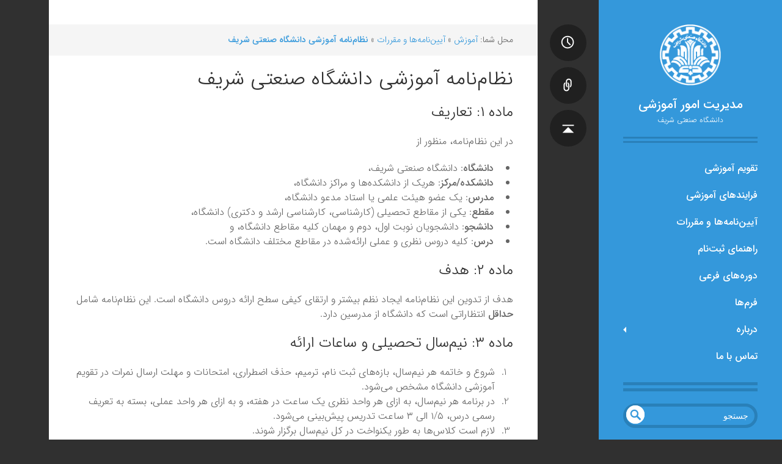

--- FILE ---
content_type: text/html; charset=utf-8
request_url: https://ac.sharif.edu/rules/teaching
body_size: 5876
content:
<!DOCTYPE html>
<html xmlns="http://www.w3.org/1999/xhtml" xml:lang="fa"
  lang="fa" dir="rtl" class="no-js">
<head>
    <meta charset="UTF-8" />
    <title>نظام‌نامه آموزشی دانشگاه صنعتی شریف [مدیریت امور آموزشی]</title>
    <script>(function(H){H.className=H.className.replace(/\bno-js\b/,'js')})(document.documentElement)</script>
    <meta name="generator" content="DokuWiki"/>
<meta name="theme-color" content="#3498db"/>
<meta name="robots" content="index,follow"/>
<meta name="keywords" content="rules,teaching"/>
<link rel="search" type="application/opensearchdescription+xml" href="/lib/exe/opensearch.php" title="مدیریت امور آموزشی"/>
<link rel="start" href="/"/>
<link rel="contents" href="/rules/teaching?do=index" title="فهرست"/>
<link rel="manifest" href="/lib/exe/manifest.php"/>
<link rel="alternate" type="text/html" title="HTML ساده" href="/_export/xhtml/rules/teaching"/>
<link rel="canonical" href="https://ac.sharif.edu/rules/teaching"/>
<link rel="stylesheet" href="/lib/exe/css.php?t=writr&amp;tseed=38302dcd56b3787c2bc8d4a9e12df526"/>
<!--[if gte IE 9]><!-->
<script >/*<![CDATA[*/var NS='rules';var JSINFO = {"plugin_folded":{"hide":"\u0645\u062e\u0641\u06cc\u200c\u0633\u0627\u0632\u06cc","reveal":"\u0622\u0634\u06a9\u0627\u0631\u0633\u0627\u0632\u06cc"},"move_renameokay":false,"id":"rules:teaching","namespace":"rules","ACT":"show","useHeadingNavigation":1,"useHeadingContent":1};
/*!]]>*/</script>
<script charset="utf-8" src="/lib/exe/jquery.php?tseed=34a552433bc33cc9c3bc32527289a0b2" defer="defer"></script>
<script charset="utf-8" src="/lib/exe/js.php?t=writr&amp;tseed=38302dcd56b3787c2bc8d4a9e12df526" defer="defer"></script>
<!--<![endif]-->
    <meta name="viewport" content="width=device-width,initial-scale=1" />
    <link rel="shortcut icon" href="/lib/tpl/writr/images/favicon.ico" />
<link rel="apple-touch-icon" href="/lib/tpl/writr/images/apple-touch-icon.png" />
        <!-- <link href='https://fonts.googleapis.com/css?family=Montserrat:400,700' rel='stylesheet' type='text/css' /> -->
</head>

<body id="dokuwiki__top" class="sidebar-closed dokuwiki mode_show tpl_writr   page-teaching ns-rules">
    <div id="writr__page" class="hfeed ">
        
        <div class="sidebar-area group" id="writr__sidebar">
            <a id="writr__sidebar-toggle" href="#writr__secondary" title="نوار کناری">
                <span class="genericon genericon-close"></span>
                <span class="a11y">نوار کناری</span>
            </a>

            <!-- ********** HEADER ********** -->
            <header id="writr__masthead" class="site-header" role="banner">
                
                <a class="site-logo"  href="/" title="مدیریت امور آموزشی" rel="home" accesskey="h" title="[H]">
                    <img src="/lib/tpl/writr/images/logo.png" alt="" class="no-grav header-image" />
                </a>

                <div class="site-branding">
                    <h1 class="site-title"><a href="/" rel="home" accesskey="h" title="[H]">مدیریت امور آموزشی</a></h1>
                                            <h2 class="site-description">دانشگاه صنعتی شریف</h2>
                                    </div>
 
                                    <nav id="writr__site-navigation" class="main-navigation" role="navigation">
                        <h3 class="menu-toggle genericon genericon-menu" title="Menu">
                            <span class="a11y">Menu</span>
                        </h3>
                        <div class="a11y skip-link">
                            <a href="#writr__content">پرش به محتوا</a>
                        </div>
                        <!-- EDIT{&quot;target&quot;:&quot;plugin_wrap_start&quot;,&quot;secid&quot;:1,&quot;range&quot;:&quot;0-&quot;} --><div class="wrap_hide plugin_wrap">
<h1 class="sectionedit3" id="فهرست">فهرست</h1>
<!-- EDIT{&quot;target&quot;:&quot;section&quot;,&quot;name&quot;:&quot;\u0641\u0647\u0631\u0633\u062a&quot;,&quot;hid&quot;:&quot;\u0641\u0647\u0631\u0633\u062a&quot;,&quot;codeblockOffset&quot;:0,&quot;secid&quot;:3,&quot;range&quot;:&quot;12-&quot;} --></div><!-- EDIT{&quot;target&quot;:&quot;plugin_wrap_end&quot;,&quot;secid&quot;:2,&quot;range&quot;:&quot;0-&quot;} --><ul>
<li class="level1"><div class="li"> <a href="/calendar/" class="wikilink1" title="calendar:home" data-wiki-id="calendar:home">تقویم آموزشی</a></div>
</li>
<li class="level1"><div class="li"> <a href="/docs/" class="wikilink1" title="docs:home" data-wiki-id="docs:home">فرایندهای آموزشی</a></div>
</li>
<li class="level1"><div class="li"> <a href="/rules/" class="wikilink1" title="rules:home" data-wiki-id="rules:home">آیین‌نامه‌ها و مقررات</a></div>
</li>
<li class="level1"><div class="li"> <a href="/guide/" class="wikilink1" title="guide:home" data-wiki-id="guide:home">راهنمای ثبت‌نام</a></div>
</li>
<li class="level1"><div class="li"> <a href="/minors/" class="wikilink1" title="minors:home" data-wiki-id="minors:home">دوره‌های فرعی</a></div>
</li>
<li class="level1"><div class="li"> <a href="/forms/" class="wikilink1" title="forms:home" data-wiki-id="forms:home">فرم‌ها</a></div>
</li>
</ul>
<ul>
<li class="level1 node"><div class="li"> <a href="/about/" class="wikilink1" title="about:home" data-wiki-id="about:home">درباره</a></div>
<ul>
<li class="level2"><div class="li"> <a href="/about/office" class="wikilink1" title="about:office" data-wiki-id="about:office">مدیریت امور آموزشی</a></div>
</li>
<li class="level2"><div class="li"> <a href="/about/services" class="wikilink1" title="about:services" data-wiki-id="about:services">اداره خدمات آموزشی</a></div>
</li>
<li class="level2"><div class="li"> <a href="/about/admission" class="wikilink1" title="about:admission" data-wiki-id="about:admission">اداره پذیرش و نظام وظیفه</a></div>
</li>
<li class="level2"><div class="li"> <a href="/about/graduates" class="wikilink1" title="about:graduates" data-wiki-id="about:graduates">اداره دانش‌آموختگان</a></div>
</li>
</ul>
</li>
<li class="level1"><div class="li"> <a href="/contact" class="wikilink1" title="contact" data-wiki-id="contact">تماس با ما</a>  </div>
</li>
</ul>


                    </nav><!-- #writr__site-navigation -->
                            </header><!-- #writr__masthead -->

            <div id="writr__secondary" class="widget-area" role="complementary">
                
                <div class="tools widget_links widget">

                    <div class="search-form widget">
                        <form action="/" method="get" role="search" class="search doku_form" id="dw__search" accept-charset="utf-8"><input type="hidden" name="do" value="search" /><input type="hidden" name="id" value="rules:teaching" /><div class="no"><input name="q" type="text" class="edit" title="[F]" accesskey="f" placeholder="جستجو" autocomplete="on" id="qsearch__in" value="" /><button value="1" type="submit" title="جستجو">جستجو</button><div id="qsearch__out" class="ajax_qsearch JSpopup"></div></div></form>                    </div>

                    
                    <!-- PAGE TOOLS -->
                    <div class="page-tools">
                        <h3 class="a11y">ابزار صفحه</h3>
                        <ul>
                            <li><a href="/rules/teaching?do=revisions"  class="action revs" accesskey="o" rel="nofollow" title="نگارش‌های پیشین [O]"><span class="icon"></span> <span class="a11y">نگارش‌های پیشین</span></a></li><li><a href="/rules/teaching?do=backlink"  class="action backlink" rel="nofollow" title="پیوندهای به این صفحه"><span class="icon"></span> <span class="a11y">پیوندهای به این صفحه</span></a></li><li><a href="#dokuwiki__top"  class="action top" accesskey="t" rel="nofollow" title="برگشت به بالا [T]"><span class="icon"></span> <span class="a11y">برگشت به بالا</span></a></li>                        </ul>
                    </div>

                                            <!-- USER TOOLS -->
                        <div class="user-tools">
                            <h3>ابزار کاربر</h3>
                            <ul>
                                                            <li><a href="?do=caslogin" 
                                    class="action login" rel="nofollow" title="ورود به سامانه"><span></span> ورود به سامانه</a></li>
                                                        </ul>
                        </div>

                                                            </div>

                <footer id="writr__colophon" class="site-footer" role="contentinfo">
                    <div class="site-info">
                                                                    </div><!-- .site-info -->
                </footer><!-- #writr__colophon -->

            </div>
        </div>

        <div id="writr__content" class="site-content">
            <div id="writr__primary" class="content-area">

                <!-- BREADCRUMBS -->
                                                    <div class="breadcrumbs"><span class="bchead">محل شما: </span><span class="home"><bdi><a href="/" class="wikilink1" title="home" data-wiki-id="home">آموزش</a></bdi></span> » <bdi><a href="/rules/" class="wikilink1" title="rules:home" data-wiki-id="rules:home">آیین‌نامه‌ها و مقررات</a></bdi> » <bdi><a href="/rules/teaching" class="wikilink1" title="rules:teaching" data-wiki-id="rules:teaching">نظام‌نامه آموزشی دانشگاه صنعتی شریف</a></bdi></div>
                
                <main id="writr__main" class="site-main group" role="main">

                                        
                                        <!-- wikipage start -->
                    <div class="datatemplateentry آیین‌نامه">
<h1 class="sectionedit1" id="نظام_نامه_آموزشی_دانشگاه_صنعتی_شریف">نظام‌نامه آموزشی دانشگاه صنعتی شریف</h1>
<div class="level1">

</div>
</div>
<h2 class="sectionedit1" id="ماده_۱تعاریف">ماده ۱: تعاریف</h2>
<div class="level2">

<p>
در این نظام‌نامه، منظور از
</p>
<ul>
<li class="level1"><div class="li"> <strong>دانشگاه</strong>: دانشگاه صنعتی شریف،</div>
</li>
<li class="level1"><div class="li"> <strong>دانشکده/مرکز</strong>: هریک از دانشکده‌ها و مراکز دانشگاه،</div>
</li>
<li class="level1"><div class="li"> <strong>مدرس</strong>: یک عضو هیئت علمی یا استاد مدعو دانشگاه،</div>
</li>
<li class="level1"><div class="li"> <strong>مقطع</strong>: یکی از مقاطع تحصیلی (کارشناسی، کارشناسی ارشد و دکتری) دانشگاه،</div>
</li>
<li class="level1"><div class="li"> <strong>دانشجو</strong>: دانشجویان نوبت اول، دوم و مهمان کلیه مقاطع دانشگاه، و </div>
</li>
<li class="level1"><div class="li"> <strong>درس</strong>: کلیه دروس نظری و عملی ارائه‌شده در مقاطع مختلف دانشگاه است.</div>
</li>
</ul>

</div>

<h2 class="sectionedit2" id="ماده_۲هدف">ماده ۲: هدف</h2>
<div class="level2">

<p>
هدف از تدوین این نظام‌نامه ایجاد نظم بیشتر و ارتقای کیفی سطح ارائه دروس دانشگاه است. 
این نظام‌نامه شامل <strong>حداقل</strong> انتظاراتی است که دانشگاه از مدرسین دارد.
</p>

</div>

<h2 class="sectionedit3" id="ماده_۳نیم_سال_تحصیلی_و_ساعات_ارائه">ماده ۳: نیم‌سال تحصیلی و ساعات ارائه</h2>
<div class="level2">
<ol>
<li class="level1"><div class="li"> شروع و خاتمه هر نیم‌سال، بازه‌های ثبت نام، ترمیم، حذف اضطراری، امتحانات و مهلت ارسال نمرات در تقویم آموزشی دانشگاه مشخص می‌شود. </div>
</li>
<li class="level1"><div class="li"> در برنامه هر نیم‌سال، به ازای هر واحد نظری یک ساعت در هفته، و به ازای هر واحد عملی، بسته به تعریف رسمی درس، ۱/۵ الی ۳ ساعت تدریس پیش‌بینی می‌شود. </div>
</li>
<li class="level1"><div class="li"> لازم است کلاس‌ها به طور یکنواخت در کل نیم‌سال برگزار شوند. </div>
</li>
<li class="level1"><div class="li"> دروس ۳ و ۴ واحدی، دو جلسه در هر هفته تشکیل می‌شود. </div>
</li>
<li class="level1"><div class="li"> کلاس‌های ۹۰ دقیقه‌ای شامل ۷۵ دقیقه تدریس و کلاس‌های ۱۲۰ دقیقه‌ای شامل ۱۰۰ دقیقه تدریس است. </div>
</li>
<li class="level1"><div class="li"> لازم است کلاس‌ها رأس ساعت اعلام شده در برنامه‌ی آموزشی آغاز شوند. </div>
</li>
<li class="level1"><div class="li"> کلاس‌ها باید حداقل ۱۰ دقیقه قبل از زمان شروع کلاس‌های بعدی خاتمه یابند که دانشجویان فرصت کافی برای حضور در کلاس‌های بعدی خود را داشته باشند.</div>
</li>
</ol>

</div>

<h2 class="sectionedit4" id="ماده_۴واگذاری_ارائه">ماده ۴: واگذاری ارائه</h2>
<div class="level2">

<p>
کلیه ساعات ارائه هر درس، باید شخصاً توسط مدرس یا مدرسانی که در برنامه‌ی دانشکده/مرکز اعلام شده است، به صورت حضوری ارائه شوند. واگذار کردن کل یا بخشی از ارائه به غیر (اعم از دانشجو یا هیئت علمی) مجاز نیست. 
</p>

<p>
<strong>تبصره:</strong> در برخی از دروس بسیار خاص (از قبیل درس «ارائه مطالب علمی و فنی»، و یا درس «سمینار»)، با تصویب دانشکده/مرکز، اختصاص جلساتی از درس به ارائه دانشجویان همان درس یا افراد صاحب نظر، در حضور مدرس، بلامانع است.
</p>

</div>

<h2 class="sectionedit5" id="ماده_۵زمان_و_محل_ارائه">ماده ۵: زمان و محل ارائه</h2>
<div class="level2">

<p>
محل ، زمان ارائه و تاریخ امتحان دروس در ابتدای هر نیم‌سال، توسط معاونین آموزشی دانشکده‌ها/مراکز تعیین می‌شود.
تغییر محل، زمان ارائه یا تاریخ امتحان دروس بدون اطلاع و هماهنگی معاون آموزشی دانشکده/مرکز مجاز نیست. 
در ضمن، پس از زمان ترمیم واحدها، تغییر تاریخ امتحان یک درس، مستلزم موافقت کتبی یا الکترونیکی کلیه دانشجویان ثبت‌نامی آن درس با تاریخ جدید است.
</p>

</div>

<h2 class="sectionedit6" id="ماده_۶جلسات_برگزار_نشده">ماده ۶: جلسات برگزار نشده</h2>
<div class="level2">

<p>
اگر چنانچه بنا به دلایل پیش‌بینی نشده و از روی اضطرار، جلساتی از یک درس توسط مدرس برگزار نشود، ضروری است این امر به دفتر آموزش دانشکده/مرکز، به منظور اطلاع‌رسانی به دانشجویان درس، منعکس شود. در این گونه موارد لازم است پیش از پایان نیم‌سال تحصیلی، با هماهنگی آموزش دانشکده/مرکز و دانشجویان درس، ساعاتی جهت جبران جلسات برگزار نشده تنظیم شود.
</p>

</div>

<h2 class="sectionedit7" id="ماده_۷رعایت_سرفصل_دروس">ماده ۷: رعایت سرفصل دروس</h2>
<div class="level2">

<p>
مطالب ارائه شده در هر درس باید حداقل به میزان ۹۰ درصد با سرفصل مصوب دانشکده/مرکز منطبق باشد. در صورتی که سرفصل یک درس به دلیل مرور زمان نیاز به تغییر داشته باشد، مدرس می‌بایست نسبت به تهیه سرفصل جدید اقدام و آن را از طریق شوراهای ذیربط در دانشکده/مرکز به تصویب برساند.
</p>

</div>

<h2 class="sectionedit8" id="ماده_۸نحوه_ارزیابی">ماده ۸: نحوه ارزیابی</h2>
<div class="level2">

<p>
مدرس هر درس باید نحوه ارزیابی و سهم فعالیت‌های مختلف دانشجویان در نمره نهایی (اعم از امتحانات میان نیم‌سال، پایان نیم‌سال، آزمونک‌ها، تمرین‌ها و یا پروژه عملی) را در هفته اول ارائه، به دانشجویان اعلام نماید. 
هرچند نحوه ارزیابی در هر درس بستگی به نظر مدرس آن درس دارد، اما رعایت نکات زیر در این خصوص الزامی است:
</p>
<ol>
<li class="level1"><div class="li"> لازم است برای هر یک از دروس نظری، امتحان پایان نیم‌سال برگزار شود. </div>
</li>
<li class="level1"><div class="li"> امتحانات دروس باید به صورت حضوری برگزار شوند. حضور مدرس در جلسات امتحان الزامی است.</div>
</li>
<li class="level1"><div class="li"> تصحیح برگه‌های امتحانات باید توسط شخص مدرس انجام شود. <br/>
<strong>تبصره</strong>: دروس پایه ریاضی، فیزیک، شیمی و سایر دروس پرجمعیت (با حداقل ۱۰۰ دانشجو) از این قاعده مستثنی هستند. </div>
</li>
<li class="level1"><div class="li"> پس از اعلام نمرات امتحانات، باید بدون هرگونه جریمه‌ای، به دانشجویان فرصت تقاضای تجدید نظر داده شود.</div>
</li>
<li class="level1"><div class="li"> اختصاص بخشی از نمره نهایی یک درس به نگارش مقالات علمی به منظور چاپ در همایش‌ها و یا مجلات علمی، در هیچ یک از مقاطع مجاز نیست. </div>
</li>
<li class="level1"><div class="li"> شرکت دادن دانشجویان هر مقطع به عنوان دستیار آموزشی، در ارزیابی نهایی دانشجویان همان مقطع مجاز نیست. </div>
</li>
<li class="level1"><div class="li"> توصیه می‌شود نمرات امتحانات میان‌نیم‌سال، پیش از اتمام بازه حذف اضطراری به اطلاع دانشجویان برسد. </div>
</li>
<li class="level1"><div class="li"> نمرات نهایی دروس باید تا قبل از مهلت تعیین شده در تقویم آموزشی به آموزش دانشگاه ارسال شود.</div>
</li>
</ol>

<p>
این نظام‌نامه در هشت ماده و دو تبصره در ۱۳۹۴/۱۲/۱۲ به تصویب شورای آموزش دانشگاه رسید و در تاریخ  ۱۴۰۱/۱۲/۱۰ در شورای آموزش دانشگاه مورد بازنگری قرار گرفت. مسئولیت نظارت بر حسن اجرای این نظام‌نامه بر عهده معاونین آموزشی دانشکده‌ها و مراکز است.
</p>

</div>

                    <!-- wikipage stop -->

                                                        </main><!-- #writr__main -->

                <p class="page-footer">                &copy; کلیه حقوق متعلق به معاونت آموزشی و تحصیلات تکمیلی دانشگاه صنعتی شریف است.
                </p>            
            </div><!-- #writr__primary -->
        </div><!-- #writr__content -->
    </div><!-- #writr__page -->

    <div class="no"><img src="/lib/exe/taskrunner.php?id=rules%3Ateaching&amp;1765023373" width="2" height="1" alt="" /></div>
</body>
</html>
